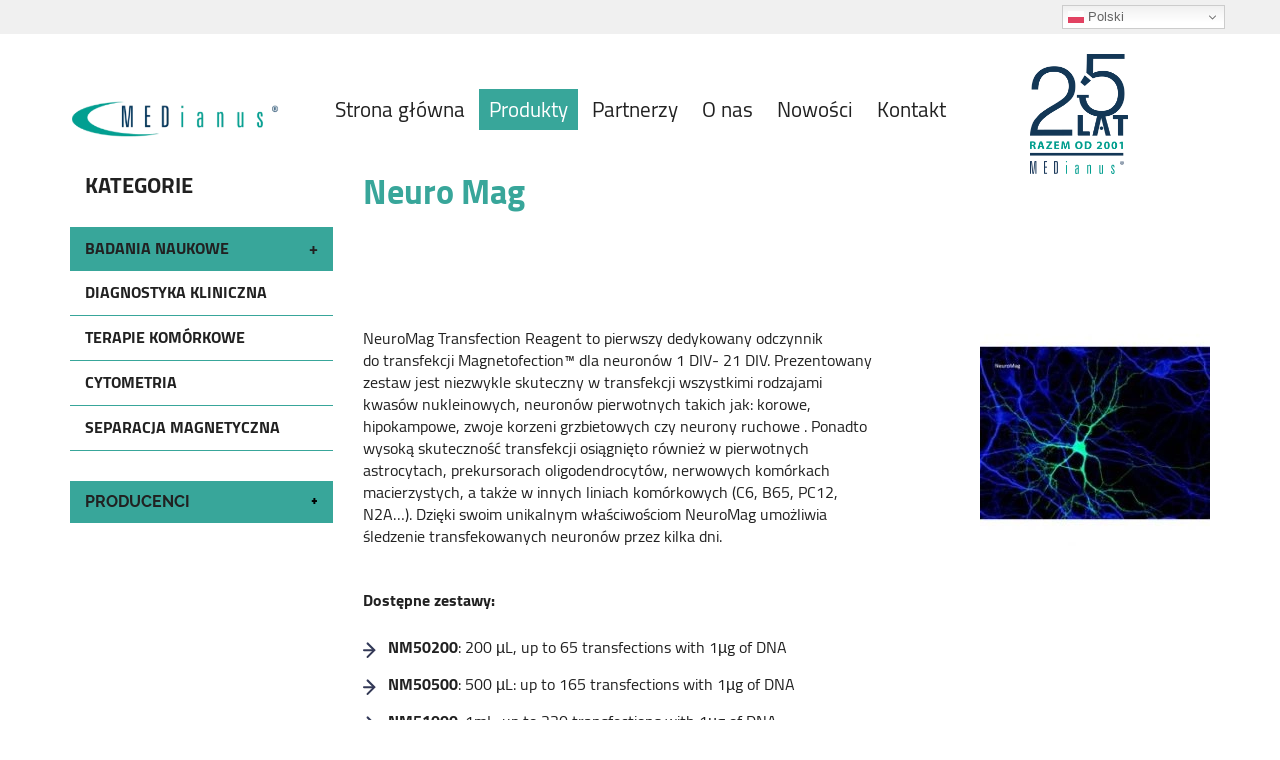

--- FILE ---
content_type: text/html; charset=utf-8
request_url: https://medianus.net/produkty/badania-naukowe/12-transfekcje/44-neuro-mag
body_size: 6656
content:
<!DOCTYPE html>
<html lang="pl-PL">
<head>
<meta http-equiv="X-UA-Compatible" content="IE=edge">
<meta name="viewport" content="width=device-width, initial-scale=1">
<meta name="SKYPE_TOOLBAR" content="SKYPE_TOOLBAR_PARSER_COMPATIBLE">
<meta name="format-detection" content="telephone=no">
<meta charset="utf-8">
	<title>Neuro Mag</title>
	<link href="/images/design/favicon.ico" rel="icon" type="image/vnd.microsoft.icon">
	<style>.block959 .mod_djc2catitems {background-color:rgba(0, 0, 0, 0);}.block959 .mod_djc2catitems .mod_djc2catitems_list li > a {border-radius:0px !important;background-color:rgba(0, 0, 0, 0);}.block959 .mod_djc2catitems .mod_djc2catitems_list li.active > a,.block959 .mod_djc2catitems .mod_djc2catitems_list li.current > a {background-color:rgba(0, 0, 0, 0);}.block959 .mod_djc2catitems .mod_djc2catitems_list li:not(.active):hover > a,.block959 .mod_djc2catitems .mod_djc2catitems_list li:not(.active) > a:focus,.block959 .mod_djc2catitems .mod_djc2catitems_list li:not(.current):hover > a,.block959 .mod_djc2catitems .mod_djc2catitems_list li:not(.current) > a:focus {background-color:rgba(0, 0, 0, 0);}.block959 .navbar-toggle{}.block959 .navbar-toggle:hover,.block959 .navbar-toggle:focus{}.block959 .navbar-toggle .icon-bar{}.block959 ul.sidenav li a[data-toggle]{ width: auto !important;position: absolute;top: 0;right: 0;background: none !important; z-index: 999;border: none !important; }.block959 .mod_djc2catitems .mod_djc2catitems_list li > a.arrow[aria-expanded=false] {}.block959 .mod_djc2catitems .mod_djc2catitems_list li > a:hover + a.arrow[aria-expanded=false],.block959 .mod_djc2catitems .mod_djc2catitems_list li > a + a.arrow[aria-expanded=false]:hover {}.block959 .mod_djc2catitems .mod_djc2catitems_list li > a.arrow[aria-expanded=true] {}.block959 .mod_djc2catitems .mod_djc2catitems_list li > a:hover + a.arrow[aria-expanded=true],.block959 .mod_djc2catitems .mod_djc2catitems_list li > a + a.arrow[aria-expanded=true]:hover {}.block959 .mod_djc2catitems .mod_djc2catitems_list > li.deeper-products > ul {}.block959 .mod_djc2catitems .mod_djc2catitems_list > li.deeper-products > ul li > a {border-radius:0px !important;}.block959 .mod_djc2catitems .mod_djc2catitems_list > li.deeper-products > ul li.active > a,.block959 .mod_djc2catitems .mod_djc2catitems_list > li.deeper-products > ul li.current > a {}.block959 .mod_djc2catitems .mod_djc2catitems_list > li.deeper-products > ul li:not(.active):hover > a,.block959 .mod_djc2catitems .mod_djc2catitems_list > li.deeper-products > ul li:not(.active) > a:focus,.block959 .mod_djc2catitems .mod_djc2catitems_list > li.deeper-products > ul li:not(.current):hover > a,.block959 .mod_djc2catitems .mod_djc2catitems_list > li.deeper-products > ul li:not(.current) > a:focus {}.block959 .mod_djc2catitems {background-color:rgba(0, 0, 0, 0);}.block959 .mod_djc2catitems .mod_djc2catitems_list li > a {border-radius:0px !important;background-color:rgba(0, 0, 0, 0);}.block959 .mod_djc2catitems .mod_djc2catitems_list li.active > a,.block959 .mod_djc2catitems .mod_djc2catitems_list li.current > a {background-color:rgba(0, 0, 0, 0);}.block959 .mod_djc2catitems .mod_djc2catitems_list li:not(.active):hover > a,.block959 .mod_djc2catitems .mod_djc2catitems_list li:not(.active) > a:focus,.block959 .mod_djc2catitems .mod_djc2catitems_list li:not(.current):hover > a,.block959 .mod_djc2catitems .mod_djc2catitems_list li:not(.current) > a:focus {background-color:rgba(0, 0, 0, 0);}.block959 .navbar-toggle{}.block959 .navbar-toggle:hover,.block959 .navbar-toggle:focus{}.block959 .navbar-toggle .icon-bar{}.block959 ul.sidenav li a[data-toggle]{ width: auto !important;position: absolute;top: 0;right: 0;background: none !important; z-index: 999;border: none !important; }.block959 .mod_djc2catitems .mod_djc2catitems_list li > a.arrow[aria-expanded=false] {}.block959 .mod_djc2catitems .mod_djc2catitems_list li > a:hover + a.arrow[aria-expanded=false],.block959 .mod_djc2catitems .mod_djc2catitems_list li > a + a.arrow[aria-expanded=false]:hover {}.block959 .mod_djc2catitems .mod_djc2catitems_list li > a.arrow[aria-expanded=true] {}.block959 .mod_djc2catitems .mod_djc2catitems_list li > a:hover + a.arrow[aria-expanded=true],.block959 .mod_djc2catitems .mod_djc2catitems_list li > a + a.arrow[aria-expanded=true]:hover {}.block959 .mod_djc2catitems .mod_djc2catitems_list > li.deeper-products > ul {}.block959 .mod_djc2catitems .mod_djc2catitems_list > li.deeper-products > ul li > a {border-radius:0px !important;}.block959 .mod_djc2catitems .mod_djc2catitems_list > li.deeper-products > ul li.active > a,.block959 .mod_djc2catitems .mod_djc2catitems_list > li.deeper-products > ul li.current > a {}.block959 .mod_djc2catitems .mod_djc2catitems_list > li.deeper-products > ul li:not(.active):hover > a,.block959 .mod_djc2catitems .mod_djc2catitems_list > li.deeper-products > ul li:not(.active) > a:focus,.block959 .mod_djc2catitems .mod_djc2catitems_list > li.deeper-products > ul li:not(.current):hover > a,.block959 .mod_djc2catitems .mod_djc2catitems_list > li.deeper-products > ul li:not(.current) > a:focus {}
</style>

	
	
	
	
	
	
	
	
	
	
	
	
	
	
	
	
	
	
	
	
	
	
	
	<meta property="og:title" content="Neuro Mag">
	<meta property="og:description" content="NeuroMag Transfection Reagent to pierwszy dedykowany odczynnik do transfekcji Magnetofection™ dla neuronów 1 DIV- 21 DIV. Prezentowany zestaw jest niezwykle skuteczny w transfekcji wszystkimi rodzajami kwasów nukleinowych, neuronów pierwotnych takich jak: korowe, hipokampowe, zwoje korzeni...">
	<meta property="og:url" content="https://medianus.net/produkty/badania-naukowe/12-transfekcje/44-neuro-mag">
	<meta property="twitter:card" content="summary">
	<meta property="twitter:title" content="Neuro Mag">
	<meta property="twitter:description" content="NeuroMag Transfection Reagent to pierwszy dedykowany odczynnik do transfekcji Magnetofection™ dla neuronów 1 DIV- 21 DIV. Prezentowany zestaw jest niezwykle skuteczny w transfekcji wszystkimi rodzajami kwasów nukleinowych, neuronów pierwotnych takich jak: korowe, hipokampowe, zwoje korzeni...">
	<link rel="preload stylesheet" as="style" href="/cache/18336de5c43858aa6c304229d5cbbce4.css" fetchpriority="high">
	<link rel="preload stylesheet" as="style" media="screen and (min-width: 768px)" href="/cache/desktop.css" fetchpriority="low">
	<link href="https://medianus.net/produkty/badania-naukowe/12-transfekcje/44-neuro-mag" rel="canonical">



</head>
      <body class="body-xl page light  lang-pl" data-itemid="1109">

        <div id="wrapper">
            <div id="container">
                <header>
                                                    
			        <div class="block1300 ">

			
            <div class="col-xs-12">

								                <div class="inner">
																								                    <div class="center">
												<div class="gtranslate_wrapper" id="gt-wrapper-1300"></div>						<div class="clearfix"></div>
</div>												                    </div>
																				                    <div class="clearfix"></div>
                </div>
			                        </div>
			
			        <div class="block161 full-buttons mainmenu">

			
            <div class="col-xs-12">

								                <div class="inner row">
																										<div class="section161 display-section" data-position="header-glowna-sekcja" data-sid="161" data-parent="1">
<div class="clearfix"></div>
			        <div class="block281 header" id="section-header">

			
            <div class="col-xs-12">

								                <div class="inner row">
																										<div class="section281 section-header-h" data-position="header-h-sekcja" data-sid="281" data-parent="1">
<div class="clearfix"></div>
<div class="center">
			        <div class="block277 ">

			
            <div class="col-xs-12 col-lg-2 hidden-xs hidden-sm hidden-md">

								                <div class="inner">
																										
<a href="https://medianus.net/" class="logo">
    <img src="/images/design/logo-2.webp" alt="Medianus logo">
</a>																		                    </div>
																				                    <div class="clearfix"></div>
                </div>
			                        </div>
			</div>
<div class="center">
			        <div class="block276 menu-header-1 align-center">

			
            <div class="col-xs-9 col-sm-10 col-md-10 col-lg-8">

								                <div class="inner text-center">
																										    <nav class="navbar navbar-default navbar-custom">
        <div class="navbar-header">
            <div class="visible-md visible-sm visible-xs">
<a href="https://medianus.net/" class="logo">
    <img src="/images/design/logo-2.webp" alt="Logo">
</a>
</div>            <button type="button" class="navbar-toggle collapsed" id="navbar-toggle-276">
                <span class="icon-bar"></span>
                <span class="icon-bar"></span>
                <span class="icon-bar"></span>
            </button>
        </div>
        <div class="navbar-collapse collapse" id="navbar-collapse-276">
            <ul class="nav navbar-nav menu">
<li class="item-101">
<a href="/">Strona główna</a>
</li>
<li class="item-931 active dropdown parent">
<a href="#produkty">Produkty</a>
<ul class="dropdown-menu">
<li class="item-1109 current active">
<a href="/produkty/badania-naukowe">Badania naukowe</a>
</li>
<li class="item-1110">
<a href="/produkty/diagnostyka-kliniczna">Diagnostyka kliniczna</a>
</li>
<li class="item-1144">
<a href="/produkty/terapie-komorkowe">Terapie komórkowe</a>
</li>
<li class="item-1415">
<a href="/produkty/cytometria">Cytometria</a>
</li>
<li class="item-1418">
<a href="/produkty/separacja-magnetyczna">Separacja Magnetyczna</a>
</li>
</ul>
</li>
<li class="item-1103">
<a href="/partnerzy">Partnerzy</a>
</li>
<li class="item-565">
<a href="/o-nas">O nas</a>
</li>
<li class="item-1111">
<a href="/nowosci">Nowości</a>
</li>
<li class="item-567">
<a href="/kontakt">Kontakt</a>
</li>
</ul>
</div>
</nav>
																		                    </div>
																				                    <div class="clearfix"></div>
                </div>
			                        </div>
			</div>
<div class="center">
			        <div class="block1327 ">

			
            <div class="col-xs-3 col-sm-2 col-md-2 col-lg-1">

								                <div class="inner row">
																										
	<div class="row"><div class="col-md-12"><p><img style="display: block; margin-left: auto; margin-right: auto;" src="/images/design/logo-25-lat.webp" alt="Logo 25-lecie" width="768" height="948"></p></div></div>
																		                    </div>
																				                    <div class="clearfix"></div>
                </div>
			                        </div>
			</div>
<div class="clearfix"></div>
</div>																		                    </div>
																				                    <div class="clearfix"></div>
                </div>
			                        </div>
			<div class="clearfix"></div>
</div>																		                    </div>
																				                    <div class="clearfix"></div>
                </div>
			                        </div>
			
                <div class="clearfix"></div>                </header>
                <div id="main"> 
                    <div>                    <div id="system-message-container">
	</div>


                    <div class="center" data-center="1">                      <div class="left col-xs-12 col-md-3">
                                            
			        <div class="block959 ">

			
            <div class="col-xs-12">

				<p>Kategorie</p>				                <div class="inner">
																										<div class="mod_djc2catitems">
<ul class="nav menu mod_djc2catitems_list sidenav showarrow">
<li class="col-xs-12 djc_catid-9 level0 current active parent parent-expanded deeper-products">
<a href="/produkty/badania-naukowe">BADANIA NAUKOWE</a><ul class="menu nav nav-child">
<li class="col-xs-12 djc_catid-11 level1 parent-products deeper-products"><a href="/produkty/badania-naukowe/11-elisa">ELISA</a></li>
<li class="col-xs-12 djc_catid-21 level1 parent-products deeper-products"><a href="/produkty/badania-naukowe/21-separacja-magnetyczna">SEPARACJA MAGNETYCZNA RUO</a></li>
<li class="col-xs-12 djc_catid-13 level1"><a href="/produkty/badania-naukowe/13-pcr">PCR</a></li>
<li class="col-xs-12 djc_catid-14 level1 parent deeper-products"><a href="/produkty/badania-naukowe/14-hodowle-komorkowe">HODOWLE KOMÓRKOWE</a></li>
<li class="col-xs-12 djc_catid-12 level1 parent-products deeper-products"><a href="/produkty/badania-naukowe/12-transfekcje">TRANSFEKCJE</a></li>
<li class="col-xs-12 djc_catid-24 level1"><a href="/produkty/badania-naukowe/24-dekstran-pochodne-polisacharydowe">DEKSTRAN, POCHODNE POLISACHARYDOWE</a></li>
<li class="col-xs-12 djc_catid-15 level1 parent-products deeper-products"><a href="/produkty/badania-naukowe/15-pozostale">POZOSTAŁE</a></li>
<li class="col-xs-12 djc_catid-37 level1"><a href="/produkty/badania-naukowe/37-akcesoria-laboratoryjne">AKCESORIA LABORATORYJNE</a></li>
</ul>
</li>
<li class="col-xs-12 djc_catid-8 level0 parent deeper-products"><a href="/produkty/diagnostyka-kliniczna">DIAGNOSTYKA KLINICZNA</a></li>
<li class="col-xs-12 djc_catid-22 level0 parent deeper-products"><a href="/produkty/terapie-komorkowe">TERAPIE KOMÓRKOWE</a></li>
<li class="col-xs-12 djc_catid-10 level0 parent deeper-products"><a href="/produkty/cytometria">CYTOMETRIA</a></li>
<li class="col-xs-12 djc_catid-38 level0"><a href="/produkty/separacja-magnetyczna">SEPARACJA MAGNETYCZNA</a></li>
</ul>
</div>
																		                    </div>
																				                    <div class="clearfix"></div>
                </div>
			                        </div>
			
			        <div class="block1258 ">

			
            <div class="col-xs-12">

								                <div class="inner row">
																										<div class="navbar-custom">
<ul class="nav nav-block menu sidenav showarrow">
<li class="item-1290 current dropdown parent">
<a href="/produkty/badania-naukowe">PRODUCENCI</a>
<ul class="nav menu">
<li class="item-1300">
<a href="/producenci/aat-bioquest">AAT Bioquest</a>
</li>
<li class="item-1088">
<a href="/producenci/abeomics">Abeomics</a>
</li>
<li class="item-1090">
<a href="/producenci/aid-diagnostic">AID Diagnostic</a>
</li>
<li class="item-1195">
<a href="/producenci/applied-cells">Applied Cells</a>
</li>
<li class="item-1463">
<a href="/producenci/biolamina">BioLamina</a>
</li>
<li class="item-1723">
<a href="/producenci/biotechrabbit">Biotechrabbit</a>
</li>
<li class="item-1724">
<a href="/producenci/cellqart">CellQART</a>
</li>
<li class="item-1722">
<a href="/producenci/cytion">Cytion</a>
</li>
<li class="item-1093">
<a href="/producenci/cytomark">Cytomark</a>
</li>
<li class="item-1094">
<a href="/producenci/elabscience">Elabscience</a>
</li>
<li class="item-1196">
<a href="/producenci/genscript">GenScript</a>
</li>
<li class="item-1236">
<a href="/producenci/human">Human</a>
</li>
<li class="item-1095">
<a href="/producenci/hycult-biotech">Hycult Biotech</a>
</li>
<li class="item-1096">
<a href="/producenci/ids">IDS</a>
</li>
<li class="item-1327">
<a href="/producenci/lonza">Lonza</a>
</li>
<li class="item-1100">
<a href="/producenci/mediomics">Mediomics</a>
</li>
<li class="item-1102">
<a href="/producenci/oz-bioscience">Oz Bioscience</a>
</li>
<li class="item-1197">
<a href="/producenci/rwd-life-science">RWD Life Science</a>
</li>
<li class="item-1260">
<a href="/producenci/stemexpress">StemExpress</a>
</li>
<li class="item-1089">
<a href="/producenci/synentec">Synentec</a>
</li>
<li class="item-1097">
<a href="/producenci/vivabiocell-spa">VivaBioCell S.p.A.</a>
</li>
<li class="item-1099">
<a href="/producenci/wak-chemie-medical-gmbh">WAK-Chemie Medical GmbH</a>
</li>
<li class="item-1299">
<a href="/producenci/zivak-technologies">Zivak Technologies</a>
</li>
<li class="item-1462">
<a href="/producenci/pluriselect">pluriSelect</a>
</li>
<li class="item-1725">
<a href="/producenci/omni-life-science">OMNI Life Science</a>
</li>
</ul>
</li>
</ul>
</div>
																		                    </div>
																				                    <div class="clearfix"></div>
                </div>
			                        </div>
			
                                          </div>
                                          <div id="content" class="col-xs-12 col-md-9">
                                                  <div data-content="1">
<div id="djcatalog" class="djc_clearfix djc_item djc_theme_domyslny"><div class="row">
<div class="col-xs-12 col-lg-12"><h1 class="djc_title">Neuro Mag</h1></div>

<div class="col-xs-12">
<div class="col-xs-12 col-lg-12 pull-left"></div>
<div class="row"><div class="col-md-12"><hr class="hr-extrakgkkh3hh"></div></div>
<div class="row"><div class="col-md-12">
<p><img class="pull-right img-toRight" src="/images/katalog/neuromag-grafika-1.webp" alt="Neuromag grafika" width="230" height="230"></p>
<p>NeuroMag Transfection Reagent to&nbsp;pierwszy dedykowany odczynnik do&nbsp;transfekcji Magnetofection™ dla neuronów 1 DIV- 21 DIV.&nbsp;Prezentowany zestaw jest niezwykle skuteczny w&nbsp;transfekcji&nbsp;wszystkimi rodzajami kwasów nukleinowych,&nbsp;neuronów pierwotnych takich jak: korowe, hipokampowe, zwoje korzeni grzbietowych czy&nbsp;neurony ruchowe .&nbsp;Ponadto wysoką skuteczność transfekcji osiągnięto również w&nbsp;pierwotnych astrocytach, prekursorach oligodendrocytów, nerwowych komórkach macierzystych, a&nbsp;także w&nbsp;innych liniach komórkowych (C6, B65, PC12, N2A…).&nbsp;Dzięki swoim unikalnym właściwościom NeuroMag umożliwia śledzenie transfekowanych neuronów przez&nbsp;kilka dni.</p>
<p>&nbsp;</p>
<p><strong>Dostępne zestawy:</strong></p>
<ul>
<li>
<strong>NM50200</strong>: 200 µL, up to&nbsp;65 transfections with 1µg of DNA</li>
<li>
<strong>NM50500</strong>: 500 µL: up to&nbsp;165 transfections with 1µg of DNA</li>
<li>
<strong>NM51000</strong>: 1mL: up to&nbsp;330 transfections with 1µg of DNA</li>
<li>
<strong>KC30800</strong>: Starting Kit with Super Magnetic plate + 200 µL of NeuroMag</li>
</ul>
</div></div>
<div class="row"><div class="col-md-12"><p><a class="btn btn-default btn-default-size" href="https://ozbiosciences.com/dna-transfection-reagents/52-neuromag-neuron-transfection-reagent.html" target="_blank" rel="nofollow noopener noreferrer">Więcej informacji</a></p></div></div>
<div class="row"><div class="col-md-12"><hr class="hr-extrakgkkh3hh"></div></div>
</div>


</div></div>
</div>
                          <div class="clearfix"></div>
                                              </div>
                      </div>                    
			        <div class="block192 full-buttons">

			
            <div class="col-xs-12">

								                <div class="inner row">
																										<div class="section192 display-section" data-position="paralaksa-glowna-sekcja" data-sid="192" data-parent="1">
<div class="clearfix"></div>
			        <div class="block843 " id="section-paralaksa">

			
            <div class="col-xs-12">

								                <div class="inner row">
																										<div class="section843 section-paralaksa-f" data-position="paralaksa-f-sekcja" data-sid="843" data-parent="1">
<div class="clearfix"></div>
			        <div class="block844 paralaksa parallax-e-background">

			
            <div class="col-xs-12">

								                <div class="inner row text-center-xs">
																								                    <div class="center">
												<div class="box844">
<div class="clearfix"></div>
<div class="text"><div class="wrapper col-xs-12 col-sm-12 col-md-12 col-lg-12"><div class="row">
<div class="col-md-5 photo"><p><img class="content-image" style="display: block; margin-left: auto; margin-right: auto;" src="/images/design/cero-3d-promocja.webp" alt="Produkt cero 3D" width="1201" height="800"></p></div>
<div class="text-stylel1lvnrdf col-md-5 col-md-offset-2">
<p>AKTUALNE PROMOCJE</p>
<p><span style="color: #38a69a;"><strong>Już dostępny!!!</strong></span></p>
<p class="text-stylel1lvqdjt">CERO 3D</p>
<p class="text-stylel1lvqdjt">Innowacyjny inkubator i&nbsp;bioreaktor OMNI Life Science!</p>
<p class="text-stylel1lvqdjt">Oferuje unikalną technologię hodowli komórek 3D, ułatwiając badania nad&nbsp;komórkami macierzystymi, sferoidami, organoidami oraz&nbsp;tkankami.</p>
<p><a class="btn btn-default btn-default-size" href="/produkty/badania-naukowe/43-bioreaktory">Dowiedz&nbsp;się więcej</a></p>
</div>
</div></div></div>
</div>
						<div class="clearfix"></div>
</div>												                    </div>
																				                    <div class="clearfix"></div>
                </div>
			                        </div>
			<div class="clearfix"></div>
</div>																		                    </div>
																				                    <div class="clearfix"></div>
                </div>
			                        </div>
			<div class="clearfix"></div>
</div>																		                    </div>
																				                    <div class="clearfix"></div>
                </div>
			                        </div>
			
			        <div class="block175 ">

			
            <div class="col-xs-12">

								                <div class="inner row">
																										<div class="section175 display-section" data-position="logotypy-glowna-sekcja" data-sid="175" data-parent="1">
<div class="clearfix"></div>
			        <div class="block942 " id="section-brandlogos">

			
            <div class="col-xs-12">

								                <div class="inner row">
																								                    <div class="center" data-center="1">
												<div class="section942 section-brandlogos-d" data-position="logotypy-d-sekcja" data-sid="942" data-parent="1">
<div class="clearfix"></div>
<div class="center">
			        <div class="block943 ">

			
            <div class="col-xs-12">

								                <div class="inner text-center">
																										
	<div class="row"><div class="col-md-12 text-stylekmlrhjv6"><h2 style="text-align: center;">Nasi partnerzy</h2></div></div>
																		                    </div>
																				                    <div class="clearfix"></div>
                </div>
			                        </div>
			</div>
<div class="center">
			        <div class="block944 ">

			
            <div class="col-xs-12">

								                <div class="inner">
																										<div class="empty-div"></div>																		                    </div>
																				                    <div class="clearfix"></div>
                </div>
			                        </div>
			</div>
<div class="clearfix"></div>
</div>						<div class="clearfix"></div>
</div>												                    </div>
																				                    <div class="clearfix"></div>
                </div>
			                        </div>
			<div class="clearfix"></div>
</div>																		                    </div>
																				                    <div class="clearfix"></div>
                </div>
			                        </div>
			
                    <div class="clearfix"></div>
</div>                </div>
                <footer>
                                        
			        <div class="block162 icons-bg mainmenu">

			
            <div class="col-xs-12">

								                <div class="inner row">
																										<div class="section162 display-section" data-position="footer-glowna-sekcja" data-sid="162" data-parent="1">
<div class="clearfix"></div>
			        <div class="block234 " id="section-footer">

			
            <div class="col-xs-12">

								                <div class="inner row">
																								                    <div class="center" data-center="1">
												<div class="section234 section-footer-b" data-position="footer-b-sekcja" data-sid="234" data-parent="1">
<div class="clearfix"></div>
<div class="center">
			        <div class="block232 link-zmienny">

			
            <div class="col-xs-12">

								                <div class="inner text-center-sm text-center-xs">
																										
	<div class="match row">
<div class="col-md-3 col-sm-6">
<p><img src="/images/design/ikona-adres.webp" alt="ikona adresu" width="40" height="40"></p>
<p class="font-small-bold-light">Adres</p>
<p>MEDianus Pharma S.A.<br>ul. Opatkowicka 10A/5, 30-499 Kraków</p>
</div>
<div class="col-md-3 col-sm-6 margin-top-xs">
<p><img src="/images/design/ikona-mail.webp" alt="ikona maila" width="40" height="40"></p>
<p class="font-small-bold-light">E-mail</p>
<p><joomla-hidden-mail class="notranslate" is-link="1" is-email="1" first="bWVkaWFudXM=" last="bWVkaWFudXMubmV0" text="bWVkaWFudXNAbWVkaWFudXMubmV0" base="">Ten adres pocztowy jest chroniony przed spamowaniem. Aby go zobaczyć, konieczne jest włączenie w przeglądarce obsługi JavaScript.</joomla-hidden-mail></p>
</div>
<div class="col-md-3 col-sm-6 margin-top-xs margin-top-sm">
<p><img src="/images/design/ikona-telefon.webp" alt="ikona telefonu" width="40" height="40"></p>
<p class="font-small-bold-light">Telefon</p>
<p><a href="tel:+48126653131">+48 12 665 31 31<br></a><a href="tel:++48606952817">+48 606 952 817</a></p>
</div>
<div class="col-md-3 col-sm-6 margin-top-xs margin-top-sm">
<p><img src="/images/design/ikona-godziny.webp" alt="ikona godzin otwarcia" width="40" height="40"></p>
<p class="font-small-bold-light">Godziny otwarcia</p>
<p>Pn - Pt: 8:00 - 16:00</p>
</div>
</div>
																		                    </div>
																				                    <div class="clearfix"></div>
                </div>
			                        </div>
			</div>
<div class="center">
			        <div class="block231 ">

			
            <div class="col-xs-12">

								                <div class="inner text-center-sm text-center-xs">
																										
	<div class="row">
<div class="col-md-6"><p>Wszelkie prawa zastrzeżone © 2025&nbsp;<a href="https://wenet.pl/" target="_blank" rel="nofollow noopener noreferrer">WeNet</a></p></div>
<div class="text-right col-md-6"><p><a href="/polityka-prywatnosci" target="_blank" rel="noopener noreferrer">Polityka prywatności</a>&nbsp; &nbsp; &nbsp;<a href="/polityka-cookies" target="_blank" rel="noopener noreferrer">Polityka Cookies</a></p></div>
</div>
																		                    </div>
																				                    <div class="clearfix"></div>
                </div>
			                        </div>
			</div>
<div class="clearfix"></div>
</div>						<div class="clearfix"></div>
</div>												                    </div>
																				                    <div class="clearfix"></div>
                </div>
			                        </div>
			<div class="clearfix"></div>
</div>																		                    </div>
																				                    <div class="clearfix"></div>
                </div>
			                        </div>
			
			        <div class="block104  align-center fixed">

			
            <div class="col-md-1 col-lg-1">

								                <div class="inner text-center">
																										
	<div class="gotoup  row"><div class="col-md-12 glyphicon glyphicon-chevron-up fixed-up"></div></div>
																		                    </div>
																				                    <div class="clearfix"></div>
                </div>
			                        </div>
			
                    <div class="clearfix"></div>
<div class="clearfix"></div>                </footer>
            </div>
        </div>
        <script src="/media/vendor/jquery/js/jquery.min.js?3.7.1"></script><script src="/media/legacy/js/jquery-noconflict.min.js?504da4"></script><script src="https://medianus.net/cache/18336de5c43858aa6c304229d5cbbce4.js"></script><script type="application/json" class="joomla-script-options new">{"joomla.jtext":{"COM_DJCATALOG2_ADD_TO_CART_ERROR_COMBINATION_PARAMS_INVALID":"Please select all available features of this product.","COM_DJCATALOG2_PRODUCT_OUT_OF_STOCK":"Produkt niedostępny","COM_DJCATALOG2_PRODUCT_IN_STOCK":"W magazynie","COM_DJCATALOG2_PRODUCT_IN_STOCK_QTY":"W magazynie (%s items)","RLTA_BUTTON_SCROLL_LEFT":"Scroll buttons to the left","RLTA_BUTTON_SCROLL_RIGHT":"Scroll buttons to the right","JLIB_FORM_CONTAINS_INVALID_FIELDS":"Nie można przesłać formularza, ponieważ brakuje w nim wymaganych danych. <br/> Popraw zaznaczone pola i spróbuj ponownie.","JLIB_FORM_FIELD_REQUIRED_VALUE":"Wypełnij to pole","JLIB_FORM_FIELD_REQUIRED_CHECK":"Musi być wybrana jedna z opcji","JLIB_FORM_FIELD_INVALID_VALUE":"Ta wartość jest nieprawidłowa"},"system.paths":{"root":"","rootFull":"https:\/\/medianus.net\/","base":"","baseFull":"https:\/\/medianus.net\/"},"csrf.token":"d16bdaff49783e6faee20aa94e713e9f","system.keepalive":{"interval":840000,"uri":"\/component\/ajax\/?format=json"}}</script><script src="/media/system/js/core.min.js?a3d8f8"></script><script src="/media/vendor/webcomponentsjs/js/webcomponents-bundle.min.js?2.8.0" nomodule defer></script><script src="/media/vendor/bootstrap/js/alert.min.js?5.3.8" type="module"></script><script src="/media/vendor/bootstrap/js/button.min.js?5.3.8" type="module"></script><script src="/media/vendor/bootstrap/js/carousel.min.js?5.3.8" type="module"></script><script src="/media/vendor/bootstrap/js/collapse.min.js?5.3.8" type="module"></script><script src="/media/vendor/bootstrap/js/dropdown.min.js?5.3.8" type="module"></script><script src="/media/vendor/bootstrap/js/modal.min.js?5.3.8" type="module"></script><script src="/media/vendor/bootstrap/js/offcanvas.min.js?5.3.8" type="module"></script><script src="/media/vendor/bootstrap/js/popover.min.js?5.3.8" type="module"></script><script src="/media/vendor/bootstrap/js/scrollspy.min.js?5.3.8" type="module"></script><script src="/media/vendor/bootstrap/js/tab.min.js?5.3.8" type="module"></script><script src="/media/vendor/bootstrap/js/toast.min.js?5.3.8" type="module"></script><script src="/media/system/js/keepalive.min.js?08e025" type="module"></script><script src="/media/system/js/fields/validate.min.js?75ac5d" type="module"></script><script src="/media/system/js/joomla-hidden-mail.min.js?80d9c7" type="module"></script><script src="https://cdn.gtranslate.net/widgets/latest/dwf.js" data-gt-orig-url="/produkty/badania-naukowe/12-transfekcje/44-neuro-mag" data-gt-orig-domain="medianus.net" data-gt-widget-id="1300" defer></script><script>rltaSettings = {"switchToAccordions":true,"switchBreakPoint":576,"buttonScrollSpeed":5,"addHashToUrls":true,"rememberActive":false,"wrapButtons":false}</script><script>
				window.DJC2BaseUrl = "";
			</script><script>jQuery(function() {
                jQuery(".block959 a.arrow").html("<i class=\"fa fa-plus\"><\/i>").css("font-size","inherit");
        jQuery(".block959 .sidenav ul").each(function()
            {
                jQuery(this).on("show.bs.collapse", function (e) {
                        jQuery(e.target).prev("a[data-toggle]").html("<i class=\"fa fa-minus\"><\/i>").css("font-size","inherit");
                });

                jQuery(this).on("hide.bs.collapse", function (e) {
                        jQuery(e.target).prev("a[data-toggle]").html("<i class=\"fa fa-plus\"><\/i>").css("font-size","inherit");
                });
                });
        });
jQuery(function() {
jQuery(".block959 .sidenav ul").each(function()
{
    jQuery(this).on("show.bs.collapse", function (e) {
        jQuery(this).parent().addClass("parent-expanded");
    });

    jQuery(this).on("hide.bs.collapse", function (e) {
        jQuery(this).parent().removeClass("parent-expanded"); 
    });
    });
});
</script><script>window.gtranslateSettings = window.gtranslateSettings || {};window.gtranslateSettings['1300'] = {"default_language":"pl","languages":["en","pl"],"url_structure":"none","wrapper_selector":"#gt-wrapper-1300","globe_size":60,"flag_size":16,"flag_style":"2d","custom_domains":null,"float_switcher_open_direction":"bottom","switcher_open_direction":"bottom","native_language_names":1,"add_new_line":1,"select_language_label":"Select Language","detect_browser_language":0,"custom_css":"","alt_flags":[],"switcher_horizontal_position":"right","switcher_vertical_position":"top","horizontal_position":"inline","vertical_position":"inline"};</script>
</body>
</html>

--- FILE ---
content_type: text/html; charset=utf-8
request_url: https://medianus.net/index.php?option=com_ajax&module=logosilder&method=generateLogoslider&format=raw
body_size: 897
content:
<div class="slick-carousel"><a href="https://tdblabs.se/"><img src="/images/design/Nowy-projekt.webp" alt="Logo tdb lbs" /></a><a href="https://www.lonza.com/cell-and-gene/cocoon-platform?atrkid=V3ADW7AA8A396_122843174534_kwd-679350066398__529742039742_g_c___&amp;utm_source=google&amp;utm_medium=cpc&amp;utm_term=cocoon%20lonza&amp;utm_content=!acq!v3!122843174534_kwd-679350066398__529742039742_g_c__&amp;utm_campaign=CGT%3A+Search%3A+Intent%3A+Brand_BBM&amp;gad_source=1&amp;gclid=Cj0KCQjwgJyyBhCGARIsAK8LVLPErdwJ_FmxdxaHewLcofKLw6YhkI1judyFy7i3f6-tOSOPqqbnNloaAhDjEALw_wcB"><img src="/images/logotyp-lonza.webp" alt="Logotyp lonza" /></a><a href="https://sanguinebio.com/"><img src="/images/design/Logo-s-2.webp" alt="Logotyp sanguinebio." /></a><a href="https://www.ols-bio.com/"><img src="/images/brand-logo-ols.webp" alt="Logo Ols" /></a><a href="https://www.human.de/"><img src="/images/design/rotator/brand-logo-25.webp" alt="Human logo" /></a><a href="https://ozbiosciences.com/"><img src="/images/design/rotator/brand-logo-8.webp" alt="Oz biosciences" /></a><a href="https://www.monosan.com/"><img src="/images/design/rotator/brand-logo-6.webp" alt="Logotyp monosan" /></a><a href="https://www.hycultbiotech.com/"><img src="/images/design/rotator/brand-logo-2.webp" alt="Logotyp hylcult biotech" /></a><a href="https://www.cytomark.co.uk/"><img src="/images/design/rotator/brand-logo-3-1.webp" alt="Cytomark" /></a><a href="https://nordicbiosite.com/"><img src="/images/design/rotator/brand-logo-7.webp" alt="Logotyp BioSite" /></a><a href="https://www.aatbio.com/"><img src="/images/design/AAT-Bioquest.webp" alt="AAT Bioquest" /></a><a href="https://www.abeomics.com/"><img src="/images/design/rotator/brand-logo-2-1.webp" alt="abeomics" /></a><a href="https://www.abbexa.com/"><img src="/images/design/rotator/brand-logo.webp" alt="Logotyp abbexa" /></a><a href="https://www.elabscience.com/"><img src="/images/design/rotator/brand-logo-12.webp" alt="Elabscience" /></a><a href="https://willcowells.com/"><img src="/images/design/rotator/brand-logo-10.webp" alt="Logotyp Willco Wells" /></a><a href="https://www.cytion.com/"><img src="/images/design/rotator/brand-logo-cytion.webp" alt="Cytion" /></a><a href="https://www.cusabio.com/"><img src="/images/CUSABIO-LOGO.webp" alt="Labotronics" /></a><a href="https://www.kisker-biotech.com/"><img src="/images/design/rotator/brand-logo-4-1.webp" alt="Logotyp Gkisker" /></a><a href="https://www.aid-diagnostika.com/en/"><img src="/images/design/rotator/brand-logo-9.webp" alt="Aid" /></a><a href="https://www.rwdstco.com/"><img src="/images/design/rotator/brand-logo-27.webp" alt="RWD logo" /></a><a href="https://kalstein.eu/"><img src="/images/design/rotator/brand-logo-11.webp" alt="Kalstein" /></a><a href="https://www.genscript.com/"><img src="/images/design/genscript-logo.webp" alt="GenScript Logo" /></a><a href="https://zivak.com/" target="_blank"><img src="/images/design/zivak-technologies-logo-1.webp" alt="Zivak Technologies " /></a><a href="https://www.biomatik.com/"><img src="/images/biomatik-logo.webp" alt="Biomatik" /></a><a href="https://www.fn-test.com/"><img src="/images/finetest.webp" alt="Finetest" /></a><a href="https://innoprot.com/"><img src="/images/innoprot-1.webp" alt="Innoprot" /></a><a href="https://www.elkbiotech.com/"><img src="/images/elk.webp" alt="ELK" /></a><a href="https://cellqart.com/"><img src="/images/design/partnerzy/logo-cellqart.webp" alt="CellQart logo" /></a><a href="https://tlbiotechnology.com/"><img src="/images/tlbiotechnology-logo.webp" alt="TLBiotechnology" /></a><a href="https://www.challenbioglobal.com/"><img src="/images/logo-challenbio.webp" alt="logo challenbio" /></a><a href="https://cgt.global/"><img src="/images/design/StemExpress-logo-1.webp" alt="StemExpress" /></a><a href="https://www.gentarget.com/"><img src="/images/design/brand-logo-gen-target-inc.webp" alt="GenTarget" /></a><a href="https://www.pluriselect.com/pl/products.html"><img src="/images/design/partnerzy/logo-pluri.webp" alt="pluriSelect" /></a><a href="/www.synentec.com"><img src="/images/design/synentec-logo.webp" alt="Synentec" /></a><a href="https://www.wak-chemie.net/index.html"><img src="/images/design/wak-logo.webp" alt="WAK-Chemie Medical GmbH" /></a><a href="https://biolamina.com/?_gl=1%2Aof77v3%2A_up%2AMQ..%2A_ga%2AMTI3NDEyNjU5Ni4xNzM2NTA4NzAy%2A_ga_1Y2E5FKLE0%2AMTczNjUwODcwMS4xLjEuMTczNjUwODcxNy4wLjAuNTMyMzIyOTg5"><img src="/images/design/partnerzy/logo-biolamina.webp" alt="BioLamina" /></a><a href="https://www.immudex.com/"><img src="/images/design/rotator/brand-logo-16.webp" alt="Immudex" /></a><a href="https://www.biotechrabbit.com/"><img src="/images/design/biotechrabbit_logo.webp" alt="Biotechechrabbit" /></a></div>

--- FILE ---
content_type: text/css
request_url: https://medianus.net/cache/desktop.css
body_size: 2278
content:
.block277 > div > div.inner {position: relative;}.body-lg .block277 > div > div.inner {padding-top:25px;padding-bottom:15px;}.body-xl .block277 > div > div.inner {padding-top:15px;padding-bottom:15px;}.body-xl .block277 > div > div.inner > div, .body-xl .block277 > div > div.inner > a:not(.btn) {display:flex;align-items:center}.body-xl .block277 > div > div.inner {display:flex; justify-content: center; flex-direction: column;}.body-lg .block277 > div > div.inner > div, .body-lg .block277 > div > div.inner > a:not(.btn) {display:flex;align-items:center}.body-lg .block277 > div > div.inner {display:flex; justify-content: center; flex-direction: column;}.block277 strong {font-weight:normal}.body-xs .block277 strong {font-weight:normal}.body-sm .block277 strong {font-weight:normal}.body-md .block277 strong {font-weight:normal}.body-lg .block277 strong {font-weight:normal}.body-xl .block277 strong {font-weight:normal}.block277 > div > div.inner .logo img{max-width: 210px;}
.block532  > div > div.inner  .btn::after, .block532  > div > div.inner  a.btn::after, .block532  > div > div.inner  .btn::before { content: none; }.block532  > div > div.inner  a.btn.btn, .block532  > div > div.inner  button.btn, .block532  > div > div.inner  .btn, .block532  > div > div.inner  .rsform .btn[type=submit], .block532  > div > div.inner  .rsform .btn[type=reset], .block532  > div > div.inner  .btn:active{font-family:cairobold,Arial,Helvetica,sans-serif;color:rgba(255, 255, 255, 1);background:rgba(56, 166, 154, 1);border:1px solid rgba(56, 166, 154, 1);/*Użyj narzędzia z https://www.cssmatic.com/box-shadow i wklej wygenerowany kod CSS*/}.block532  > div > div.inner  a.btn.btn:hover, .block532  > div > div.inner  button.btn:hover, .block532  > div > div.inner  a.btn:focus, .block532  > div > div.inner  button.btn:focus, .block532  > div > div.inner  .btn:focus, .block532  > div > div.inner  .btn.hovered,.block532  > div > div.inner  .btn:hover {color:rgba(0, 0, 0, 1);background:rgba(56, 166, 154, 1);border:1px solid rgba(56, 166, 154, 1);/*Użyj narzędzia z https://www.cssmatic.com/box-shadow i wklej wygenerowany kod CSS*/}.block532  > div > div.inner  a.btn.btn, .block532  > div > div.inner  button.btn, .block532  > div > div.inner  .btn, .block532  > div > div.inner  .rsform .btn[type=submit], .block532  > div > div.inner  .rsform .btn[type=reset], .block532  > div > div.inner  .btn:active{/*Użyj narzędzia z https://www.cssmatic.com/box-shadow i wklej wygenerowany kod CSS*/}.block532  > div > div.inner  a.btn.btn:hover, .block532  > div > div.inner  button.btn:hover, .block532  > div > div.inner  a.btn:focus, .block532  > div > div.inner  button.btn:focus, .block532  > div > div.inner  .btn:focus, .block532  > div > div.inner  .btn.hovered,.block532  > div > div.inner  .btn:hover {color:rgba(255, 255, 255, 1);background:rgba(15, 48, 70, 1);border:1px solid rgba(255, 255, 255, 1);/*Użyj narzędzia z https://www.cssmatic.com/box-shadow i wklej wygenerowany kod CSS*/}.block532 > div > div.inner {position: relative;}.body-xs .block532 > div > div.inner {padding-top:30px;padding-bottom:50px;}.body-sm .block532 > div > div.inner {padding-top:30px;padding-bottom:50px;}.body-md .block532 > div > div.inner {padding-top:30px;padding-bottom:50px;}.body-lg .block532 > div > div.inner {padding-top:30px;padding-bottom:50px;}.body-xl .block532 > div > div.inner {padding-top:30px;padding-bottom:50px;}.block532 strong {font-weight:normal}.body-xs .block532 strong {font-weight:normal}.body-sm .block532 strong {font-weight:normal}.body-md .block532 strong {font-weight:normal}.body-lg .block532 strong {font-weight:normal}.body-xl .block532 strong {font-weight:normal}.block532 > div > div.inner img:hover {animation-name: slider; animation-duration: 42s !import;}.block532 > div > div.inner picture:hover {transform: scale(2) !important;}.block532 > div > div.inner .text {width: 40%;}.body-sm .block532 > div > div.inner .text {width: 83%;}
.block532 .slider .slick-dots li button::before {width:10px;height:10px;background:rgba(51, 58, 87, 1);height:10px;border-radius: 100%;opacity: 1}.block532 .slider .slick-dots li:hover::before {opacity: 1}.block532 .slider .slick-dots li.slick-active > button::before {background:rgba(249, 171, 46, 1);}.slick-next:before { content: unset; }.slick-prev:before { content: unset; }.block532 .slider .slick-prev,.block532 .slider:hover .slick-prev{background:url(https://medianus.net/images/design/arrow-left.png) 0 50% no-repeat; left: 0; z-index: 999; width: 60px; height: 120px;}.block532 .slider .slick-next,.block532 .slider:hover .slick-next{background:url(https://medianus.net/images/design/arrow-right.png) 100% 50% no-repeat; right: 0; z-index: 999; width: 60px; height: 120px;}.block532 .slider .slick-dots{top:auto}.block532 .slider .jquery-background-video-wrapper {height:500px;}.block532 .slider button.slick-prev{left: 0}.block532 .slider button.slick-next{right: 0}.block532 .slider .slick-slide .description { height: 100%; width: 100%;}.block532 .slider .slick-slide .description > div:first-of-type { display: flex; flex-direction: column; justify-content: center; height: 100%;}.slider .slide34 .description .text {background:rgba(255, 255, 255, 0.7);border:0 none;border-radius: 0;/*Użyj narzędzia z https://www.cssmatic.com/box-shadow i wklej wygenerowany kod CSS*/}.slider .slide34 .btn { z-index: 9999; }.slider .slide34  .btn::after, .slider .slide34  a.btn::after, .slider .slide34  .btn::before { content: none; }.slider .slide34  a.btn.btn, .slider .slide34  button.btn, .slider .slide34  .btn, .slider .slide34  .rsform .btn[type=submit], .slider .slide34  .rsform .btn[type=reset], .slider .slide34  .btn:active{font-family:cairobold,Arial,Helvetica,sans-serif;color:rgba(255, 255, 255, 1);background:rgba(56, 166, 154, 1);border:1px solid rgba(56, 166, 154, 1);/*Użyj narzędzia z https://www.cssmatic.com/box-shadow i wklej wygenerowany kod CSS*/}.slider .slide34  a.btn.btn:hover, .slider .slide34  button.btn:hover, .slider .slide34  a.btn:focus, .slider .slide34  button.btn:focus, .slider .slide34  .btn:focus, .slider .slide34  .btn.hovered,.slider .slide34  .btn:hover {color:rgba(0, 0, 0, 1);background:rgba(56, 166, 154, 1);border:1px solid rgba(56, 166, 154, 1);/*Użyj narzędzia z https://www.cssmatic.com/box-shadow i wklej wygenerowany kod CSS*/}.slider .slide34  a.btn.btn, .slider .slide34  button.btn, .slider .slide34  .btn, .slider .slide34  .rsform .btn[type=submit], .slider .slide34  .rsform .btn[type=reset], .slider .slide34  .btn:active{margin-top:20px;/*Użyj narzędzia z https://www.cssmatic.com/box-shadow i wklej wygenerowany kod CSS*/}.slider .slide34  a.btn.btn:hover, .slider .slide34  button.btn:hover, .slider .slide34  a.btn:focus, .slider .slide34  button.btn:focus, .slider .slide34  .btn:focus, .slider .slide34  .btn.hovered,.slider .slide34  .btn:hover {/*Użyj narzędzia z https://www.cssmatic.com/box-shadow i wklej wygenerowany kod CSS*/}.slider .slide34 .description { width: 100%; }.slider .slide34 .description {font-family:cairobold,Arial,Helvetica,sans-serif;color:rgba(33, 33, 33, 1);line-height:1.1;text-decoration: unset;}.slider .slide34 .description:hover {text-decoration: unset;}.body-xs .slider .slide34 .description {font-family:cairobold,Arial,Helvetica,sans-serif;font-size:13px;color:rgba(33, 33, 33, 1);}.body-sm .slider .slide34 .description {font-family:cairobold,Arial,Helvetica,sans-serif;font-size:13px;color:rgba(33, 33, 33, 1);}.body-md .slider .slide34 .description {font-family:cairobold,Arial,Helvetica,sans-serif;font-size:13px;color:rgba(33, 33, 33, 1);}.body-lg .slider .slide34 .description {font-family:cairobold,Arial,Helvetica,sans-serif;font-size:14px;color:rgba(33, 33, 33, 1);}.body-xl .slider .slide34 .description {font-family:cairobold,Arial,Helvetica,sans-serif;font-size:14px;color:rgba(33, 33, 33, 1);}.slider .slide34 .description h3  {font-family:cairobold,Arial,Helvetica,sans-serif;color:rgba(56, 166, 154, 1);margin-bottom:30px; line-height:1.1}.body-xs .slider .slide34 .description h3  {font-family:cairobold,Arial,Helvetica,sans-serif;font-size:26px;color:rgba(56, 166, 154, 1);}.body-sm .slider .slide34 .description h3  {font-family:cairobold,Arial,Helvetica,sans-serif;font-size:28px;color:rgba(56, 166, 154, 1);}.body-md .slider .slide34 .description h3  {font-family:cairobold,Arial,Helvetica,sans-serif;font-size:30px;color:rgba(56, 166, 154, 1);}.body-lg .slider .slide34 .description h3  {font-family:cairobold,Arial,Helvetica,sans-serif;font-size:34px;color:rgba(56, 166, 154, 1);}.body-xl .slider .slide34 .description h3  {font-family:cairobold,Arial,Helvetica,sans-serif;font-size:34px;color:rgba(56, 166, 154, 1);}.slider .slide34 .description .heading3  {font-family:cairobold,Arial,Helvetica,sans-serif;color:rgba(56, 166, 154, 1);margin-bottom:30px; line-height:1.1}.body-xs .slider .slide34 .description .heading3  {font-family:cairobold,Arial,Helvetica,sans-serif;font-size:26px;color:rgba(56, 166, 154, 1);}.body-sm .slider .slide34 .description .heading3  {font-family:cairobold,Arial,Helvetica,sans-serif;font-size:28px;color:rgba(56, 166, 154, 1);}.body-md .slider .slide34 .description .heading3  {font-family:cairobold,Arial,Helvetica,sans-serif;font-size:30px;color:rgba(56, 166, 154, 1);}.body-lg .slider .slide34 .description .heading3  {font-family:cairobold,Arial,Helvetica,sans-serif;font-size:34px;color:rgba(56, 166, 154, 1);}.body-xl .slider .slide34 .description .heading3  {font-family:cairobold,Arial,Helvetica,sans-serif;font-size:34px;color:rgba(56, 166, 154, 1);}.slider .slide34 .description h3 {margin-bottom:10px;line-height:1;text-decoration: unset;}.slider .slide34 .description h3:hover {text-decoration: unset;}.body-md .slider .slide34 .description h3 {font-size:25px;}.slider .slide34 .description .heading3 {margin-bottom:10px;line-height:1;text-decoration: unset;}.slider .slide34 .description .heading3:hover {text-decoration: unset;}.body-md .slider .slide34 .description .heading3 {font-size:25px;}.slider .slide34 .description h4 {line-height:1.5;text-decoration: unset;}.slider .slide34 .description h4:hover {text-decoration: unset;}.slider .slide34 .description .heading4 {line-height:1.5;text-decoration: unset;}.slider .slide34 .description .heading4:hover {text-decoration: unset;}.slider .slide34 .description {position: absolute; top: 50%; transform: translateY(-50%);}.slider .slide35 .description .text {background:rgba(255, 255, 255, 0.7);border:0 none;border-radius: 0;/*Użyj narzędzia z https://www.cssmatic.com/box-shadow i wklej wygenerowany kod CSS*/}.slider .slide35 .btn { z-index: 9999; }.slider .slide35  .btn::after, .slider .slide35  a.btn::after, .slider .slide35  .btn::before { content: none; }.slider .slide35  a.btn.btn, .slider .slide35  button.btn, .slider .slide35  .btn, .slider .slide35  .rsform .btn[type=submit], .slider .slide35  .rsform .btn[type=reset], .slider .slide35  .btn:active{font-family:cairobold,Arial,Helvetica,sans-serif;color:rgba(255, 255, 255, 1);background:rgba(56, 166, 154, 1);border:1px solid rgba(56, 166, 154, 1);/*Użyj narzędzia z https://www.cssmatic.com/box-shadow i wklej wygenerowany kod CSS*/}.slider .slide35  a.btn.btn:hover, .slider .slide35  button.btn:hover, .slider .slide35  a.btn:focus, .slider .slide35  button.btn:focus, .slider .slide35  .btn:focus, .slider .slide35  .btn.hovered,.slider .slide35  .btn:hover {color:rgba(0, 0, 0, 1);background:rgba(56, 166, 154, 1);border:1px solid rgba(56, 166, 154, 1);/*Użyj narzędzia z https://www.cssmatic.com/box-shadow i wklej wygenerowany kod CSS*/}.slider .slide35  a.btn.btn, .slider .slide35  button.btn, .slider .slide35  .btn, .slider .slide35  .rsform .btn[type=submit], .slider .slide35  .rsform .btn[type=reset], .slider .slide35  .btn:active{margin-top:20px;/*Użyj narzędzia z https://www.cssmatic.com/box-shadow i wklej wygenerowany kod CSS*/}.slider .slide35  a.btn.btn:hover, .slider .slide35  button.btn:hover, .slider .slide35  a.btn:focus, .slider .slide35  button.btn:focus, .slider .slide35  .btn:focus, .slider .slide35  .btn.hovered,.slider .slide35  .btn:hover {/*Użyj narzędzia z https://www.cssmatic.com/box-shadow i wklej wygenerowany kod CSS*/}.slider .slide35 .description { width: 100%; }.slider .slide35 .description {font-family:cairobold,Arial,Helvetica,sans-serif;color:rgba(33, 33, 33, 1);line-height:1.1;text-decoration: unset;}.slider .slide35 .description:hover {text-decoration: unset;}.body-xs .slider .slide35 .description {font-family:cairobold,Arial,Helvetica,sans-serif;font-size:13px;color:rgba(33, 33, 33, 1);}.body-sm .slider .slide35 .description {font-family:cairobold,Arial,Helvetica,sans-serif;font-size:13px;color:rgba(33, 33, 33, 1);}.body-md .slider .slide35 .description {font-family:cairobold,Arial,Helvetica,sans-serif;font-size:13px;color:rgba(33, 33, 33, 1);}.body-lg .slider .slide35 .description {font-family:cairobold,Arial,Helvetica,sans-serif;font-size:14px;color:rgba(33, 33, 33, 1);}.body-xl .slider .slide35 .description {font-family:cairobold,Arial,Helvetica,sans-serif;font-size:14px;color:rgba(33, 33, 33, 1);}.slider .slide35 .description h3  {font-family:cairobold,Arial,Helvetica,sans-serif;color:rgba(56, 166, 154, 1);margin-bottom:30px; line-height:1.1}.body-xs .slider .slide35 .description h3  {font-family:cairobold,Arial,Helvetica,sans-serif;font-size:26px;color:rgba(56, 166, 154, 1);}.body-sm .slider .slide35 .description h3  {font-family:cairobold,Arial,Helvetica,sans-serif;font-size:28px;color:rgba(56, 166, 154, 1);}.body-md .slider .slide35 .description h3  {font-family:cairobold,Arial,Helvetica,sans-serif;font-size:30px;color:rgba(56, 166, 154, 1);}.body-lg .slider .slide35 .description h3  {font-family:cairobold,Arial,Helvetica,sans-serif;font-size:34px;color:rgba(56, 166, 154, 1);}.body-xl .slider .slide35 .description h3  {font-family:cairobold,Arial,Helvetica,sans-serif;font-size:34px;color:rgba(56, 166, 154, 1);}.slider .slide35 .description .heading3  {font-family:cairobold,Arial,Helvetica,sans-serif;color:rgba(56, 166, 154, 1);margin-bottom:30px; line-height:1.1}.body-xs .slider .slide35 .description .heading3  {font-family:cairobold,Arial,Helvetica,sans-serif;font-size:26px;color:rgba(56, 166, 154, 1);}.body-sm .slider .slide35 .description .heading3  {font-family:cairobold,Arial,Helvetica,sans-serif;font-size:28px;color:rgba(56, 166, 154, 1);}.body-md .slider .slide35 .description .heading3  {font-family:cairobold,Arial,Helvetica,sans-serif;font-size:30px;color:rgba(56, 166, 154, 1);}.body-lg .slider .slide35 .description .heading3  {font-family:cairobold,Arial,Helvetica,sans-serif;font-size:34px;color:rgba(56, 166, 154, 1);}.body-xl .slider .slide35 .description .heading3  {font-family:cairobold,Arial,Helvetica,sans-serif;font-size:34px;color:rgba(56, 166, 154, 1);}.slider .slide35 .description h3 {margin-bottom:10px;line-height:1;text-decoration: unset;}.slider .slide35 .description h3:hover {text-decoration: unset;}.body-md .slider .slide35 .description h3 {font-size:25px;}.slider .slide35 .description .heading3 {margin-bottom:10px;line-height:1;text-decoration: unset;}.slider .slide35 .description .heading3:hover {text-decoration: unset;}.body-md .slider .slide35 .description .heading3 {font-size:25px;}.slider .slide35 .description h4 {line-height:1.5;text-decoration: unset;}.slider .slide35 .description h4:hover {text-decoration: unset;}.slider .slide35 .description .heading4 {line-height:1.5;text-decoration: unset;}.slider .slide35 .description .heading4:hover {text-decoration: unset;}.slider .slide35 .description {position: absolute; top: 50%; transform: translateY(-50%);}.slider .slide36 .description .text {background:rgba(255, 255, 255, 0.7);border:0 none;border-radius: 0;/*Użyj narzędzia z https://www.cssmatic.com/box-shadow i wklej wygenerowany kod CSS*/}.slider .slide36 .btn { z-index: 9999; }.slider .slide36  .btn::after, .slider .slide36  a.btn::after, .slider .slide36  .btn::before { content: none; }.slider .slide36  a.btn.btn, .slider .slide36  button.btn, .slider .slide36  .btn, .slider .slide36  .rsform .btn[type=submit], .slider .slide36  .rsform .btn[type=reset], .slider .slide36  .btn:active{font-family:cairobold,Arial,Helvetica,sans-serif;color:rgba(255, 255, 255, 1);background:rgba(56, 166, 154, 1);border:1px solid rgba(56, 166, 154, 1);/*Użyj narzędzia z https://www.cssmatic.com/box-shadow i wklej wygenerowany kod CSS*/}.slider .slide36  a.btn.btn:hover, .slider .slide36  button.btn:hover, .slider .slide36  a.btn:focus, .slider .slide36  button.btn:focus, .slider .slide36  .btn:focus, .slider .slide36  .btn.hovered,.slider .slide36  .btn:hover {color:rgba(0, 0, 0, 1);background:rgba(56, 166, 154, 1);border:1px solid rgba(56, 166, 154, 1);/*Użyj narzędzia z https://www.cssmatic.com/box-shadow i wklej wygenerowany kod CSS*/}.slider .slide36  a.btn.btn, .slider .slide36  button.btn, .slider .slide36  .btn, .slider .slide36  .rsform .btn[type=submit], .slider .slide36  .rsform .btn[type=reset], .slider .slide36  .btn:active{margin-top:20px;/*Użyj narzędzia z https://www.cssmatic.com/box-shadow i wklej wygenerowany kod CSS*/}.slider .slide36  a.btn.btn:hover, .slider .slide36  button.btn:hover, .slider .slide36  a.btn:focus, .slider .slide36  button.btn:focus, .slider .slide36  .btn:focus, .slider .slide36  .btn.hovered,.slider .slide36  .btn:hover {/*Użyj narzędzia z https://www.cssmatic.com/box-shadow i wklej wygenerowany kod CSS*/}.slider .slide36 .description { width: 100%; }.slider .slide36 .description {font-family:cairobold,Arial,Helvetica,sans-serif;color:rgba(33, 33, 33, 1);line-height:1.1;text-decoration: unset;}.slider .slide36 .description:hover {text-decoration: unset;}.body-xs .slider .slide36 .description {font-family:cairobold,Arial,Helvetica,sans-serif;font-size:13px;color:rgba(33, 33, 33, 1);}.body-sm .slider .slide36 .description {font-family:cairobold,Arial,Helvetica,sans-serif;font-size:13px;color:rgba(33, 33, 33, 1);}.body-md .slider .slide36 .description {font-family:cairobold,Arial,Helvetica,sans-serif;font-size:13px;color:rgba(33, 33, 33, 1);}.body-lg .slider .slide36 .description {font-family:cairobold,Arial,Helvetica,sans-serif;font-size:14px;color:rgba(33, 33, 33, 1);}.body-xl .slider .slide36 .description {font-family:cairobold,Arial,Helvetica,sans-serif;font-size:14px;color:rgba(33, 33, 33, 1);}.slider .slide36 .description h3  {font-family:cairobold,Arial,Helvetica,sans-serif;color:rgba(56, 166, 154, 1);margin-bottom:30px; line-height:1.1}.body-xs .slider .slide36 .description h3  {font-family:cairobold,Arial,Helvetica,sans-serif;font-size:26px;color:rgba(56, 166, 154, 1);}.body-sm .slider .slide36 .description h3  {font-family:cairobold,Arial,Helvetica,sans-serif;font-size:28px;color:rgba(56, 166, 154, 1);}.body-md .slider .slide36 .description h3  {font-family:cairobold,Arial,Helvetica,sans-serif;font-size:30px;color:rgba(56, 166, 154, 1);}.body-lg .slider .slide36 .description h3  {font-family:cairobold,Arial,Helvetica,sans-serif;font-size:34px;color:rgba(56, 166, 154, 1);}.body-xl .slider .slide36 .description h3  {font-family:cairobold,Arial,Helvetica,sans-serif;font-size:34px;color:rgba(56, 166, 154, 1);}.slider .slide36 .description .heading3  {font-family:cairobold,Arial,Helvetica,sans-serif;color:rgba(56, 166, 154, 1);margin-bottom:30px; line-height:1.1}.body-xs .slider .slide36 .description .heading3  {font-family:cairobold,Arial,Helvetica,sans-serif;font-size:26px;color:rgba(56, 166, 154, 1);}.body-sm .slider .slide36 .description .heading3  {font-family:cairobold,Arial,Helvetica,sans-serif;font-size:28px;color:rgba(56, 166, 154, 1);}.body-md .slider .slide36 .description .heading3  {font-family:cairobold,Arial,Helvetica,sans-serif;font-size:30px;color:rgba(56, 166, 154, 1);}.body-lg .slider .slide36 .description .heading3  {font-family:cairobold,Arial,Helvetica,sans-serif;font-size:34px;color:rgba(56, 166, 154, 1);}.body-xl .slider .slide36 .description .heading3  {font-family:cairobold,Arial,Helvetica,sans-serif;font-size:34px;color:rgba(56, 166, 154, 1);}.slider .slide36 .description h3 {margin-bottom:10px;line-height:1;text-decoration: unset;}.slider .slide36 .description h3:hover {text-decoration: unset;}.body-md .slider .slide36 .description h3 {font-size:25px;}.slider .slide36 .description .heading3 {margin-bottom:10px;line-height:1;text-decoration: unset;}.slider .slide36 .description .heading3:hover {text-decoration: unset;}.body-md .slider .slide36 .description .heading3 {font-size:25px;}.slider .slide36 .description h4 {line-height:1.5;text-decoration: unset;}.slider .slide36 .description h4:hover {text-decoration: unset;}.slider .slide36 .description .heading4 {line-height:1.5;text-decoration: unset;}.slider .slide36 .description .heading4:hover {text-decoration: unset;}.slider .slide36 .description {position: absolute; top: 50%; transform: translateY(-50%);}.slider .slide37 .description .text {background:rgba(255, 255, 255, 0.7);border:0 none;border-radius: 0;/*Użyj narzędzia z https://www.cssmatic.com/box-shadow i wklej wygenerowany kod CSS*/}.slider .slide37 .btn { z-index: 9999; }.slider .slide37  .btn::after, .slider .slide37  a.btn::after, .slider .slide37  .btn::before { content: none; }.slider .slide37  a.btn.btn, .slider .slide37  button.btn, .slider .slide37  .btn, .slider .slide37  .rsform .btn[type=submit], .slider .slide37  .rsform .btn[type=reset], .slider .slide37  .btn:active{font-family:cairobold,Arial,Helvetica,sans-serif;color:rgba(255, 255, 255, 1);background:rgba(56, 166, 154, 1);border:1px solid rgba(56, 166, 154, 1);/*Użyj narzędzia z https://www.cssmatic.com/box-shadow i wklej wygenerowany kod CSS*/}.slider .slide37  a.btn.btn:hover, .slider .slide37  button.btn:hover, .slider .slide37  a.btn:focus, .slider .slide37  button.btn:focus, .slider .slide37  .btn:focus, .slider .slide37  .btn.hovered,.slider .slide37  .btn:hover {color:rgba(0, 0, 0, 1);background:rgba(56, 166, 154, 1);border:1px solid rgba(56, 166, 154, 1);/*Użyj narzędzia z https://www.cssmatic.com/box-shadow i wklej wygenerowany kod CSS*/}.slider .slide37  a.btn.btn, .slider .slide37  button.btn, .slider .slide37  .btn, .slider .slide37  .rsform .btn[type=submit], .slider .slide37  .rsform .btn[type=reset], .slider .slide37  .btn:active{margin-top:20px;/*Użyj narzędzia z https://www.cssmatic.com/box-shadow i wklej wygenerowany kod CSS*/}.slider .slide37  a.btn.btn:hover, .slider .slide37  button.btn:hover, .slider .slide37  a.btn:focus, .slider .slide37  button.btn:focus, .slider .slide37  .btn:focus, .slider .slide37  .btn.hovered,.slider .slide37  .btn:hover {/*Użyj narzędzia z https://www.cssmatic.com/box-shadow i wklej wygenerowany kod CSS*/}.slider .slide37 .description { width: 100%; }.slider .slide37 .description {font-family:cairobold,Arial,Helvetica,sans-serif;color:rgba(33, 33, 33, 1);line-height:1.1;text-decoration: unset;}.slider .slide37 .description:hover {text-decoration: unset;}.body-xs .slider .slide37 .description {font-family:cairobold,Arial,Helvetica,sans-serif;font-size:13px;color:rgba(33, 33, 33, 1);}.body-sm .slider .slide37 .description {font-family:cairobold,Arial,Helvetica,sans-serif;font-size:13px;color:rgba(33, 33, 33, 1);}.body-md .slider .slide37 .description {font-family:cairobold,Arial,Helvetica,sans-serif;font-size:13px;color:rgba(33, 33, 33, 1);}.body-lg .slider .slide37 .description {font-family:cairobold,Arial,Helvetica,sans-serif;font-size:14px;color:rgba(33, 33, 33, 1);}.body-xl .slider .slide37 .description {font-family:cairobold,Arial,Helvetica,sans-serif;font-size:14px;color:rgba(33, 33, 33, 1);}.slider .slide37 .description h3  {font-family:cairobold,Arial,Helvetica,sans-serif;color:rgba(56, 166, 154, 1);margin-bottom:30px; line-height:1.1}.body-xs .slider .slide37 .description h3  {font-family:cairobold,Arial,Helvetica,sans-serif;font-size:26px;color:rgba(56, 166, 154, 1);}.body-sm .slider .slide37 .description h3  {font-family:cairobold,Arial,Helvetica,sans-serif;font-size:28px;color:rgba(56, 166, 154, 1);}.body-md .slider .slide37 .description h3  {font-family:cairobold,Arial,Helvetica,sans-serif;font-size:30px;color:rgba(56, 166, 154, 1);}.body-lg .slider .slide37 .description h3  {font-family:cairobold,Arial,Helvetica,sans-serif;font-size:34px;color:rgba(56, 166, 154, 1);}.body-xl .slider .slide37 .description h3  {font-family:cairobold,Arial,Helvetica,sans-serif;font-size:34px;color:rgba(56, 166, 154, 1);}.slider .slide37 .description .heading3  {font-family:cairobold,Arial,Helvetica,sans-serif;color:rgba(56, 166, 154, 1);margin-bottom:30px; line-height:1.1}.body-xs .slider .slide37 .description .heading3  {font-family:cairobold,Arial,Helvetica,sans-serif;font-size:26px;color:rgba(56, 166, 154, 1);}.body-sm .slider .slide37 .description .heading3  {font-family:cairobold,Arial,Helvetica,sans-serif;font-size:28px;color:rgba(56, 166, 154, 1);}.body-md .slider .slide37 .description .heading3  {font-family:cairobold,Arial,Helvetica,sans-serif;font-size:30px;color:rgba(56, 166, 154, 1);}.body-lg .slider .slide37 .description .heading3  {font-family:cairobold,Arial,Helvetica,sans-serif;font-size:34px;color:rgba(56, 166, 154, 1);}.body-xl .slider .slide37 .description .heading3  {font-family:cairobold,Arial,Helvetica,sans-serif;font-size:34px;color:rgba(56, 166, 154, 1);}.slider .slide37 .description h3 {margin-bottom:10px;line-height:1;text-decoration: unset;}.slider .slide37 .description h3:hover {text-decoration: unset;}.body-md .slider .slide37 .description h3 {font-size:25px;}.slider .slide37 .description .heading3 {margin-bottom:10px;line-height:1;text-decoration: unset;}.slider .slide37 .description .heading3:hover {text-decoration: unset;}.body-md .slider .slide37 .description .heading3 {font-size:25px;}.slider .slide37 .description h4 {line-height:1.5;text-decoration: unset;}.slider .slide37 .description h4:hover {text-decoration: unset;}.slider .slide37 .description .heading4 {line-height:1.5;text-decoration: unset;}.slider .slide37 .description .heading4:hover {text-decoration: unset;}.slider .slide37 .description {position: absolute; top: 50%; transform: translateY(-50%);}.slider .slide32 .description .text {background:rgba(255, 255, 255, 0.7);border:0 none;border-radius: 0;/*Użyj narzędzia z https://www.cssmatic.com/box-shadow i wklej wygenerowany kod CSS*/}.slider .slide32 .btn { z-index: 9999; }.slider .slide32  .btn::after, .slider .slide32  a.btn::after, .slider .slide32  .btn::before { content: none; }.slider .slide32  a.btn.btn, .slider .slide32  button.btn, .slider .slide32  .btn, .slider .slide32  .rsform .btn[type=submit], .slider .slide32  .rsform .btn[type=reset], .slider .slide32  .btn:active{font-family:cairobold,Arial,Helvetica,sans-serif;color:rgba(255, 255, 255, 1);background:rgba(56, 166, 154, 1);border:1px solid rgba(56, 166, 154, 1);/*Użyj narzędzia z https://www.cssmatic.com/box-shadow i wklej wygenerowany kod CSS*/}.slider .slide32  a.btn.btn:hover, .slider .slide32  button.btn:hover, .slider .slide32  a.btn:focus, .slider .slide32  button.btn:focus, .slider .slide32  .btn:focus, .slider .slide32  .btn.hovered,.slider .slide32  .btn:hover {color:rgba(0, 0, 0, 1);background:rgba(56, 166, 154, 1);border:1px solid rgba(56, 166, 154, 1);/*Użyj narzędzia z https://www.cssmatic.com/box-shadow i wklej wygenerowany kod CSS*/}.slider .slide32  a.btn.btn, .slider .slide32  button.btn, .slider .slide32  .btn, .slider .slide32  .rsform .btn[type=submit], .slider .slide32  .rsform .btn[type=reset], .slider .slide32  .btn:active{margin-top:20px;/*Użyj narzędzia z https://www.cssmatic.com/box-shadow i wklej wygenerowany kod CSS*/}.slider .slide32  a.btn.btn:hover, .slider .slide32  button.btn:hover, .slider .slide32  a.btn:focus, .slider .slide32  button.btn:focus, .slider .slide32  .btn:focus, .slider .slide32  .btn.hovered,.slider .slide32  .btn:hover {/*Użyj narzędzia z https://www.cssmatic.com/box-shadow i wklej wygenerowany kod CSS*/}.slider .slide32 .description { width: 100%; }.slider .slide32 .description {font-family:cairobold,Arial,Helvetica,sans-serif;color:rgba(33, 33, 33, 1);line-height:1.1;text-decoration: unset;}.slider .slide32 .description:hover {text-decoration: unset;}.body-xs .slider .slide32 .description {font-family:cairobold,Arial,Helvetica,sans-serif;font-size:13px;color:rgba(33, 33, 33, 1);}.body-sm .slider .slide32 .description {font-family:cairobold,Arial,Helvetica,sans-serif;font-size:13px;color:rgba(33, 33, 33, 1);}.body-md .slider .slide32 .description {font-family:cairobold,Arial,Helvetica,sans-serif;font-size:13px;color:rgba(33, 33, 33, 1);}.body-lg .slider .slide32 .description {font-family:cairobold,Arial,Helvetica,sans-serif;font-size:14px;color:rgba(33, 33, 33, 1);}.body-xl .slider .slide32 .description {font-family:cairobold,Arial,Helvetica,sans-serif;font-size:14px;color:rgba(33, 33, 33, 1);}.slider .slide32 .description h3  {font-family:cairobold,Arial,Helvetica,sans-serif;color:rgba(56, 166, 154, 1);margin-bottom:30px; line-height:1.1}.body-xs .slider .slide32 .description h3  {font-family:cairobold,Arial,Helvetica,sans-serif;font-size:26px;color:rgba(56, 166, 154, 1);}.body-sm .slider .slide32 .description h3  {font-family:cairobold,Arial,Helvetica,sans-serif;font-size:28px;color:rgba(56, 166, 154, 1);}.body-md .slider .slide32 .description h3  {font-family:cairobold,Arial,Helvetica,sans-serif;font-size:30px;color:rgba(56, 166, 154, 1);}.body-lg .slider .slide32 .description h3  {font-family:cairobold,Arial,Helvetica,sans-serif;font-size:34px;color:rgba(56, 166, 154, 1);}.body-xl .slider .slide32 .description h3  {font-family:cairobold,Arial,Helvetica,sans-serif;font-size:34px;color:rgba(56, 166, 154, 1);}.slider .slide32 .description .heading3  {font-family:cairobold,Arial,Helvetica,sans-serif;color:rgba(56, 166, 154, 1);margin-bottom:30px; line-height:1.1}.body-xs .slider .slide32 .description .heading3  {font-family:cairobold,Arial,Helvetica,sans-serif;font-size:26px;color:rgba(56, 166, 154, 1);}.body-sm .slider .slide32 .description .heading3  {font-family:cairobold,Arial,Helvetica,sans-serif;font-size:28px;color:rgba(56, 166, 154, 1);}.body-md .slider .slide32 .description .heading3  {font-family:cairobold,Arial,Helvetica,sans-serif;font-size:30px;color:rgba(56, 166, 154, 1);}.body-lg .slider .slide32 .description .heading3  {font-family:cairobold,Arial,Helvetica,sans-serif;font-size:34px;color:rgba(56, 166, 154, 1);}.body-xl .slider .slide32 .description .heading3  {font-family:cairobold,Arial,Helvetica,sans-serif;font-size:34px;color:rgba(56, 166, 154, 1);}.slider .slide32 .description h3 {margin-bottom:10px;line-height:1;text-decoration: unset;}.slider .slide32 .description h3:hover {text-decoration: unset;}.body-md .slider .slide32 .description h3 {font-size:25px;}.slider .slide32 .description .heading3 {margin-bottom:10px;line-height:1;text-decoration: unset;}.slider .slide32 .description .heading3:hover {text-decoration: unset;}.body-md .slider .slide32 .description .heading3 {font-size:25px;}.slider .slide32 .description h4 {line-height:1.5;text-decoration: unset;}.slider .slide32 .description h4:hover {text-decoration: unset;}.slider .slide32 .description .heading4 {line-height:1.5;text-decoration: unset;}.slider .slide32 .description .heading4:hover {text-decoration: unset;}.slider .slide32 .description {position: absolute; top: 50%; transform: translateY(-50%);}.slider .slide33 .description .text {background:rgba(255, 255, 255, 0.7);border:0 none;border-radius: 0;/*Użyj narzędzia z https://www.cssmatic.com/box-shadow i wklej wygenerowany kod CSS*/}.slider .slide33 .btn { z-index: 9999; }.slider .slide33  .btn::after, .slider .slide33  a.btn::after, .slider .slide33  .btn::before { content: none; }.slider .slide33  a.btn.btn, .slider .slide33  button.btn, .slider .slide33  .btn, .slider .slide33  .rsform .btn[type=submit], .slider .slide33  .rsform .btn[type=reset], .slider .slide33  .btn:active{font-family:cairobold,Arial,Helvetica,sans-serif;color:rgba(255, 255, 255, 1);background:rgba(56, 166, 154, 1);border:1px solid rgba(56, 166, 154, 1);/*Użyj narzędzia z https://www.cssmatic.com/box-shadow i wklej wygenerowany kod CSS*/}.slider .slide33  a.btn.btn:hover, .slider .slide33  button.btn:hover, .slider .slide33  a.btn:focus, .slider .slide33  button.btn:focus, .slider .slide33  .btn:focus, .slider .slide33  .btn.hovered,.slider .slide33  .btn:hover {color:rgba(0, 0, 0, 1);background:rgba(56, 166, 154, 1);border:1px solid rgba(56, 166, 154, 1);/*Użyj narzędzia z https://www.cssmatic.com/box-shadow i wklej wygenerowany kod CSS*/}.slider .slide33  a.btn.btn, .slider .slide33  button.btn, .slider .slide33  .btn, .slider .slide33  .rsform .btn[type=submit], .slider .slide33  .rsform .btn[type=reset], .slider .slide33  .btn:active{margin-top:20px;/*Użyj narzędzia z https://www.cssmatic.com/box-shadow i wklej wygenerowany kod CSS*/}.slider .slide33  a.btn.btn:hover, .slider .slide33  button.btn:hover, .slider .slide33  a.btn:focus, .slider .slide33  button.btn:focus, .slider .slide33  .btn:focus, .slider .slide33  .btn.hovered,.slider .slide33  .btn:hover {/*Użyj narzędzia z https://www.cssmatic.com/box-shadow i wklej wygenerowany kod CSS*/}.slider .slide33 .description { width: 100%; }.slider .slide33 .description {font-family:cairobold,Arial,Helvetica,sans-serif;color:rgba(33, 33, 33, 1);line-height:1.1;text-decoration: unset;}.slider .slide33 .description:hover {text-decoration: unset;}.body-xs .slider .slide33 .description {font-family:cairobold,Arial,Helvetica,sans-serif;font-size:13px;color:rgba(33, 33, 33, 1);}.body-sm .slider .slide33 .description {font-family:cairobold,Arial,Helvetica,sans-serif;font-size:13px;color:rgba(33, 33, 33, 1);}.body-md .slider .slide33 .description {font-family:cairobold,Arial,Helvetica,sans-serif;font-size:13px;color:rgba(33, 33, 33, 1);}.body-lg .slider .slide33 .description {font-family:cairobold,Arial,Helvetica,sans-serif;font-size:14px;color:rgba(33, 33, 33, 1);}.body-xl .slider .slide33 .description {font-family:cairobold,Arial,Helvetica,sans-serif;font-size:14px;color:rgba(33, 33, 33, 1);}.slider .slide33 .description h3  {font-family:cairobold,Arial,Helvetica,sans-serif;color:rgba(56, 166, 154, 1);margin-bottom:30px; line-height:1.1}.body-xs .slider .slide33 .description h3  {font-family:cairobold,Arial,Helvetica,sans-serif;font-size:26px;color:rgba(56, 166, 154, 1);}.body-sm .slider .slide33 .description h3  {font-family:cairobold,Arial,Helvetica,sans-serif;font-size:28px;color:rgba(56, 166, 154, 1);}.body-md .slider .slide33 .description h3  {font-family:cairobold,Arial,Helvetica,sans-serif;font-size:30px;color:rgba(56, 166, 154, 1);}.body-lg .slider .slide33 .description h3  {font-family:cairobold,Arial,Helvetica,sans-serif;font-size:34px;color:rgba(56, 166, 154, 1);}.body-xl .slider .slide33 .description h3  {font-family:cairobold,Arial,Helvetica,sans-serif;font-size:34px;color:rgba(56, 166, 154, 1);}.slider .slide33 .description .heading3  {font-family:cairobold,Arial,Helvetica,sans-serif;color:rgba(56, 166, 154, 1);margin-bottom:30px; line-height:1.1}.body-xs .slider .slide33 .description .heading3  {font-family:cairobold,Arial,Helvetica,sans-serif;font-size:26px;color:rgba(56, 166, 154, 1);}.body-sm .slider .slide33 .description .heading3  {font-family:cairobold,Arial,Helvetica,sans-serif;font-size:28px;color:rgba(56, 166, 154, 1);}.body-md .slider .slide33 .description .heading3  {font-family:cairobold,Arial,Helvetica,sans-serif;font-size:30px;color:rgba(56, 166, 154, 1);}.body-lg .slider .slide33 .description .heading3  {font-family:cairobold,Arial,Helvetica,sans-serif;font-size:34px;color:rgba(56, 166, 154, 1);}.body-xl .slider .slide33 .description .heading3  {font-family:cairobold,Arial,Helvetica,sans-serif;font-size:34px;color:rgba(56, 166, 154, 1);}.slider .slide33 .description h3 {margin-bottom:10px;line-height:1;text-decoration: unset;}.slider .slide33 .description h3:hover {text-decoration: unset;}.body-md .slider .slide33 .description h3 {font-size:25px;}.slider .slide33 .description .heading3 {margin-bottom:10px;line-height:1;text-decoration: unset;}.slider .slide33 .description .heading3:hover {text-decoration: unset;}.body-md .slider .slide33 .description .heading3 {font-size:25px;}.slider .slide33 .description h4 {line-height:1.5;text-decoration: unset;}.slider .slide33 .description h4:hover {text-decoration: unset;}.slider .slide33 .description .heading4 {line-height:1.5;text-decoration: unset;}.slider .slide33 .description .heading4:hover {text-decoration: unset;}.slider .slide33 .description {position: absolute; top: 50%; transform: translateY(-50%);}